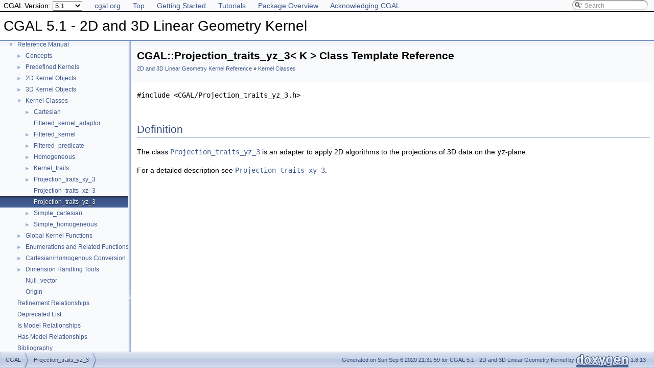

--- FILE ---
content_type: text/html
request_url: https://doc.cgal.org/5.1/Kernel_23/classCGAL_1_1Projection__traits__yz__3.html
body_size: 2357
content:
<!DOCTYPE html PUBLIC "-//W3C//DTD XHTML 1.0 Transitional//EN" "https://www.w3.org/TR/xhtml1/DTD/xhtml1-transitional.dtd">
<html xmlns="http://www.w3.org/1999/xhtml">
<head>
<link rel="canonical" href="https://doc.cgal.org/latest/Kernel_23/classCGAL_1_1Projection__traits__yz__3.html"/>

<link rel="icon" type="image/png" href="../Manual/g-196x196-doc.png" />
<meta http-equiv="Content-Type" content="text/xhtml;charset=UTF-8" />
<meta http-equiv="X-UA-Compatible" content="IE=9" />
<meta name="generator" content="Doxygen 1.8.13" />
<meta name="viewport" content="width=device-width, initial-scale=1" />
<title>CGAL 5.1 - 2D and 3D Linear Geometry Kernel: CGAL::Projection_traits_yz_3&lt; K &gt; Class Template Reference</title>
<!-- <link href="../Manual/tabs.css" rel="stylesheet" type="text/css"/> -->
<script type="text/javascript" src="../Manual/jquery.js"></script>
<script type="text/javascript" src="../Manual/dynsections.js"></script>
<!-- Manually include treeview and search to avoid bloat and to fix
     paths to the directory Manual . -->
<!-- $.treeview -->
<!-- $.search -->
<link href="navtree.css" rel="stylesheet" type="text/css" />
<script type="text/javascript" src="../Manual/resize.js"></script>
<script type="text/javascript" src="navtreedata.js"></script>
<script type="text/javascript" src="navtree.js"></script>
<script type="text/javascript">
  $(document).ready(initResizable);
</script>
<link href="../Manual/search/search.css" rel="stylesheet" type="text/css" />
<script type="text/javascript" src="../Manual/search/searchdata.js"></script>
<script type="text/javascript" src="../Manual/search/search.js"></script>
<script type="text/javascript">
  $(document).ready(function() { init_search(); });
</script>
<link href="../Manual/search/search.css" rel="stylesheet" type="text/css" />
<script type="text/javascript" src="../Manual/search/search.js"></script>
<!-- Manually done below. -->
<link href="../Manual/stylesheet.css" rel="stylesheet" type="text/css" />
<!-- This should probably be an extrastylesheet instead of hardcoded. -->
<link href="../Manual/cgal_stylesheet.css" rel="stylesheet" type="text/css" />
<script type="text/x-mathjax-config">
MathJax.Hub.Config({
  TeX: { equationNumbers: { autoNumber: "AMS" } }
});
</script>
<script type="text/x-mathjax-config">
  MathJax.Hub.Config({
    extensions: ["tex2jax.js", "TeX/AMSmath.js", "TeX/AMSsymbols.js"],
    jax: ["input/TeX","output/HTML-CSS"],
});
//&amp;amp;lt;![CDATA[
MathJax.Hub.Config(
{
  TeX: {
      Macros: {
          qprel: [ "{\\gtreqless}", 0],
          qpx: [ "{\\mathbf{x}}", 0],
          qpl: [ "{\\mathbf{l}}", 0],
          qpu: [ "{\\mathbf{u}}", 0],
          qpc: [ "{\\mathbf{c}}", 0],
          qpb: [ "{\\mathbf{b}}", 0],
          qpy: [ "{\\mathbf{y}}", 0],
          qpw: [ "{\\mathbf{w}}", 0],
          qplambda: [ "{\\mathbf{\\lambda}}", 0],
          ssWpoint: [ "{\\bf #1}", 1],
          ssWeight: [ "{w_{#1}}", 1],
          dabs: [ "{\\parallel\\! #1 \\!\\parallel}", 1],
          E: [ "{\\mathrm{E}}", 0],
          A: [ "{\\mathrm{A}}", 0],
          R: [ "{\\mathrm{R}}", 0],
          N: [ "{\\mathrm{N}}", 0],
          Q: [ "{\\mathrm{Q}}", 0],
          Z: [ "{\\mathrm{Z}}", 0],
          ccSum: [ "{\\sum_{#1}^{#2}{#3}}", 3],
          ccProd: [ "{\\prod_{#1}^{#2}{#3}}", 3],
          pyr: [ "{\\operatorname{Pyr}}", 0],
          aff: [ "{\\operatorname{aff}}", 0],
      }
  }
}
);
//]]&amp;amp;gt;
</script><script type="text/javascript" src="../../MathJax/MathJax.js"></script>
<script src="../Manual/hacks.js" type="text/javascript"></script>
<script src="modules.js" type="text/javascript"></script>
</head>
<body>
<div id="top"><!-- do not remove this div, it is closed by doxygen! -->
<div id="back-nav">
  <ul>
    <li><a href="https://www.cgal.org/">cgal.org</a></li>
    <li><a href="../Manual/index.html">Top</a></li>
    <li><a href="../Manual/general_intro.html">Getting Started</a></li>
    <li><a href="../Manual/tutorials.html">Tutorials</a></li>
    <li><a href="../Manual/packages.html">Package Overview</a></li>
    <li><a href="../Manual/how_to_cite_cgal.html">Acknowledging CGAL</a></li>
  </ul>
  <!-- In a package SEARCHENGINE = false, so we cannot use 
       insertion. That's why we have to do it manually here. Notice
       that we also take pngs from the Manual. -->
  <div id="MSearchBox" class="MSearchBoxInactive">
    <span class="left">
      <img id="MSearchSelect" src="../Manual/search/mag_sel.png" onmouseover="return searchBox.OnSearchSelectShow()" onmouseout="return searchBox.OnSearchSelectHide()" alt="" />
      <input type="text" id="MSearchField" value="Search" accesskey="S" onfocus="searchBox.OnSearchFieldFocus(true)" onblur="searchBox.OnSearchFieldFocus(false)" onkeyup="searchBox.OnSearchFieldChange(event)" />
    </span><span class="right">
      <a id="MSearchClose" href="javascript:searchBox.CloseResultsWindow()"><img id="MSearchCloseImg" border="0" src="../Manual/search/close.png" alt="" /></a>
    </span>
  </div>
</div>
<div id="titlearea">
<table cellspacing="0" cellpadding="0">
 <tbody>
 <tr style="height: 56px;">
  <td id="projectalign" style="padding-left: 0.5em;">
   <div id="projectname">CGAL 5.1 - 2D and 3D Linear Geometry Kernel
   </div>
  </td>
 </tr>
 </tbody>
</table>
</div>
<!-- Code below is usually inserted by doxygen when SEARCHENGINE =
     true. Notice that the path to the search directory is adjusted to
     the top-level.-->
<script type="text/javascript">
var searchBox = new SearchBox("searchBox", "../Manual/search",false,'Search');
</script>
<!-- window showing the filter options -->
<div id="MSearchSelectWindow" onmouseover="return searchBox.OnSearchSelectShow()" onmouseout="return searchBox.OnSearchSelectHide()" onkeydown="return searchBox.OnSearchSelectKey(event)">
</div>
<!-- iframe showing the search results (closed by default) -->
<div id="MSearchResultsWindow">
<iframe src="javascript:void(0)" frameborder="0" name="MSearchResults" id="MSearchResults">
</iframe>
</div>
<!-- end header part -->
<!-- Generated by Doxygen 1.8.13 -->
</div><!-- top -->
<div id="side-nav" class="ui-resizable side-nav-resizable">
  <div id="nav-tree">
    <div id="nav-tree-contents">
      <div id="nav-sync" class="sync" style="display: none"></div>
    </div>
  </div>
  <div id="splitbar" style="-moz-user-select:none;" class="ui-resizable-handle">
  </div>
</div>
<script type="text/javascript">
$(document).ready(function(){initNavTree('classCGAL_1_1Projection__traits__yz__3.html','');});
</script>
<div id="doc-content">
<div class="header">
  <div class="headertitle">
<div class="title">CGAL::Projection_traits_yz_3&lt; K &gt; Class Template Reference<div class="ingroups"><a class="el" href="group__PkgKernel23Ref.html">2D and 3D Linear Geometry Kernel Reference</a> » <a class="el" href="group__kernel__classes.html">Kernel Classes</a></div></div>  </div>
</div><!--header-->
<div class="contents">

<p><code>#include &lt;CGAL/Projection_traits_yz_3.h&gt;</code></p>
<a name="details" id="details"></a><h2 class="groupheader">Definition</h2>
<div class="textblock"> 

<p>The class <code><a class="el" href="classCGAL_1_1Projection__traits__yz__3.html" title="The class Projection_traits_yz_3 is an adapter to apply 2D algorithms to the projections of 3D data o...">Projection_traits_yz_3</a></code> is an adapter to apply 2D algorithms to the projections of 3D data on the <code>yz</code>-plane. </p>
<p>For a detailed description see <code><a class="el" href="classCGAL_1_1Projection__traits__xy__3.html" title="The class Projection_traits_xy_3 is an adapter to apply 2D algorithms to the projections of 3D data o...">Projection_traits_xy_3</a></code>. </p>
</div></div><!-- contents -->
</div><!-- doc-content -->
<!-- HTML footer for doxygen 1.8.13-->
<!-- start footer part -->
<!-- The footer div is not part of the default but we require it to
move the footer to the bottom of the page. -->
<div id="footer">
<div id="nav-path" class="navpath"><!-- id is needed for treeview function! -->
  <ul>
    <li class="navelem"><a class="el" href="../Manual/namespaceCGAL.html">CGAL</a></li><li class="navelem"><a class="el" href="classCGAL_1_1Projection__traits__yz__3.html">Projection_traits_yz_3</a></li>
    <li class="footer">Generated on Sun Sep 6 2020 21:31:59 for CGAL 5.1 - 2D and 3D Linear Geometry Kernel by
    <a href="http://www.doxygen.org/index.html">
    <img class="footer" src="doxygen.png" alt="doxygen" /></a> 1.8.13 </li>
  </ul>
</div>
</div>
</body>



</html>


--- FILE ---
content_type: application/javascript
request_url: https://doc.cgal.org/5.1/Kernel_23/group__kernel__classes.js
body_size: 775
content:
var group__kernel__classes =
[
    [ "Cartesian", "structCGAL_1_1Cartesian.html", [
      [ "FT", "structCGAL_1_1Cartesian.html#a8cb4bfb5620f0972f846f002db57f67e", null ],
      [ "RT", "structCGAL_1_1Cartesian.html#a4669cacde64b5fe6f7a35f4844c58398", null ]
    ] ],
    [ "Filtered_kernel_adaptor", "structCGAL_1_1Filtered__kernel__adaptor.html", null ],
    [ "Filtered_kernel", "structCGAL_1_1Filtered__kernel.html", [
      [ "Approximate_kernel", "structCGAL_1_1Filtered__kernel.html#a12bfea68b2a93842fd576c914f8aaf1c", null ],
      [ "Exact_kernel", "structCGAL_1_1Filtered__kernel.html#a4534bc400ce6b5f46a01b77e2833aa8c", null ],
      [ "Has_static_filters", "structCGAL_1_1Filtered__kernel.html#a6f6e789aad4b399ad96c3b2b47ef5621", null ]
    ] ],
    [ "Filtered_predicate", "classCGAL_1_1Filtered__predicate.html", [
      [ "result_type", "classCGAL_1_1Filtered__predicate.html#a00994ff1203ba65f07f287fdad8a84d0", null ],
      [ "Filtered_predicate", "classCGAL_1_1Filtered__predicate.html#aceeaaa1be5fc314c422d527f69fca2b0", null ],
      [ "operator()", "classCGAL_1_1Filtered__predicate.html#a6c997ac1bdef0a6e2b4428aa4fdc9d00", null ]
    ] ],
    [ "Homogeneous", "structCGAL_1_1Homogeneous.html", [
      [ "FT", "structCGAL_1_1Homogeneous.html#a002a92b6c4048842b3bf528f3c4bacf7", null ],
      [ "RT", "structCGAL_1_1Homogeneous.html#a79110268c6cc705967095874abe53e6d", null ]
    ] ],
    [ "Kernel_traits", "structCGAL_1_1Kernel__traits.html", [
      [ "Kernel", "structCGAL_1_1Kernel__traits.html#adaf2b06e17d5377307fca20b6bc2bbf9", null ]
    ] ],
    [ "Projection_traits_xy_3", "classCGAL_1_1Projection__traits__xy__3.html", [
      [ "Intersect_2", "classCGAL_1_1Projection__traits__xy__3.html#a19eb806102fe9dc3df9fa6e9d469c0ba", null ],
      [ "Line_2", "classCGAL_1_1Projection__traits__xy__3.html#a31ab599719e8521c5206553ac8c5d869", null ],
      [ "Point_2", "classCGAL_1_1Projection__traits__xy__3.html#a9fe40e48e720b29aefe68b3cf8f2de97", null ],
      [ "Segment_2", "classCGAL_1_1Projection__traits__xy__3.html#a3b0041f57bdb5a7cd0b9d104534d7449", null ],
      [ "Triangle_2", "classCGAL_1_1Projection__traits__xy__3.html#a61c6c86f02eb7c23d8c5ef010f3a7783", null ],
      [ "Projection_traits_xy_3", "classCGAL_1_1Projection__traits__xy__3.html#a1e522c66615577e3583f35ae38a13d59", null ],
      [ "Projection_traits_xy_3", "classCGAL_1_1Projection__traits__xy__3.html#a215240717d5998098c46c60ed0527d05", null ],
      [ "operator=", "classCGAL_1_1Projection__traits__xy__3.html#a352ad551d86a14b72180b393daebc728", null ]
    ] ],
    [ "Projection_traits_xz_3", "classCGAL_1_1Projection__traits__xz__3.html", null ],
    [ "Projection_traits_yz_3", "classCGAL_1_1Projection__traits__yz__3.html", null ],
    [ "Simple_cartesian", "structCGAL_1_1Simple__cartesian.html", [
      [ "FT", "structCGAL_1_1Simple__cartesian.html#a7c21b43a7da612194bd57c927f80ebc3", null ],
      [ "RT", "structCGAL_1_1Simple__cartesian.html#a33d4df5a291b37d25476b6f35c1d1bf9", null ]
    ] ],
    [ "Simple_homogeneous", "structCGAL_1_1Simple__homogeneous.html", [
      [ "FT", "structCGAL_1_1Simple__homogeneous.html#a3437428a4684ec9298cbf3b63f2fa560", null ],
      [ "RT", "structCGAL_1_1Simple__homogeneous.html#a7cd6934f5eef128a6368f9ec3bfee0ba", null ]
    ] ]
];

--- FILE ---
content_type: application/javascript
request_url: https://doc.cgal.org/5.1/Kernel_23/navtreeindex1.js
body_size: 5288
content:
var NAVTREEINDEX1 =
{
"classCGAL_1_1Line__2.html#a34bcf520b7c50ec25e116e4c9abea2fb":[1,0,2,5,22],
"classCGAL_1_1Line__2.html#a3ae5b70a3eab682b4944ba3cae8b65f1":[1,0,2,5,4],
"classCGAL_1_1Line__2.html#a3e8e394bf9bea0cdfd2b47b74679b44a":[1,0,2,5,26],
"classCGAL_1_1Line__2.html#a52dced2852a9288f28e950599967b252":[1,0,2,5,15],
"classCGAL_1_1Line__2.html#a5eee2c3bbb45c59a03a7e9aa31917f53":[1,0,2,5,13],
"classCGAL_1_1Line__2.html#a6470fd97ef1c751099e816708471bb7d":[1,0,2,5,24],
"classCGAL_1_1Line__2.html#a68277346e312569bf86eb50033407778":[1,0,2,5,2],
"classCGAL_1_1Line__2.html#a748d159397ba51b94294d0c14a370d71":[1,0,2,5,6],
"classCGAL_1_1Line__2.html#a81b49d340152a7792d22fb74ed393c54":[1,0,2,5,9],
"classCGAL_1_1Line__2.html#a8363d538682e68d5f169f83a0504b9d1":[1,0,2,5,7],
"classCGAL_1_1Line__2.html#a8ce19d2d04dd137303f759fac5ae5c76":[1,0,2,5,25],
"classCGAL_1_1Line__2.html#a901765df299700b37b071951466dd0e7":[1,0,2,5,10],
"classCGAL_1_1Line__2.html#a94bd192facf79e3a1c0d85bf19692eeb":[1,0,2,5,17],
"classCGAL_1_1Line__2.html#a9f482fb2efda47e45bc6d916e66421f4":[1,0,2,5,23],
"classCGAL_1_1Line__2.html#aa083f90f2fdfe62c3ba7c34751b39de6":[1,0,2,5,21],
"classCGAL_1_1Line__2.html#ab0c360963e47c0eeef2c2851af442e18":[1,0,2,5,11],
"classCGAL_1_1Line__2.html#abad949813af8fc4a8d42e2143e4c8388":[1,0,2,5,18],
"classCGAL_1_1Line__2.html#abdf3e7effbeeaa9f95f7329367ffb0e1":[1,0,2,5,3],
"classCGAL_1_1Line__2.html#ac9ae8c96fd2a0ac321fe709481dd3014":[1,0,2,5,0],
"classCGAL_1_1Line__2.html#ad0a2042cf135b5a79abc84c16d202a30":[1,0,2,5,1],
"classCGAL_1_1Line__2.html#ae2a774ec0c363ce43d10f4f9f94f8566":[1,0,2,5,8],
"classCGAL_1_1Line__2.html#ae4dd218f1e6d889d384a334dfe4bca46":[1,0,2,5,16],
"classCGAL_1_1Line__2.html#af4844b28142194fd4ce885424aa522e4":[1,0,2,5,20],
"classCGAL_1_1Line__3.html":[1,0,3,5],
"classCGAL_1_1Line__3.html#a003af954f99b21926b37502ce93e628f":[1,0,3,5,11],
"classCGAL_1_1Line__3.html#a1542d153be7231ce25a1a8551b2943ef":[1,0,3,5,0],
"classCGAL_1_1Line__3.html#a211538bafc8ddf783904fa8a185f558e":[1,0,3,5,9],
"classCGAL_1_1Line__3.html#a312ff6b205f0cd0aaf203520d91480a4":[1,0,3,5,13],
"classCGAL_1_1Line__3.html#a4352767646919fa252b930f53d4d0405":[1,0,3,5,7],
"classCGAL_1_1Line__3.html#a47f30f7fbbcdc0b5d1c00d09110fe226":[1,0,3,5,14],
"classCGAL_1_1Line__3.html#a4902997e682c15909ebf641d717a50f0":[1,0,3,5,12],
"classCGAL_1_1Line__3.html#a4ec54cb066d0c9175c00b025295b3cdf":[1,0,3,5,3],
"classCGAL_1_1Line__3.html#a6264a716f4106e6b0ad2882f85ea7f78":[1,0,3,5,4],
"classCGAL_1_1Line__3.html#a73a4a02de85f7d4c9c6f18e867b539a5":[1,0,3,5,2],
"classCGAL_1_1Line__3.html#a764462b1336a4dbe2599ebaa07d60a84":[1,0,3,5,15],
"classCGAL_1_1Line__3.html#aa65a460a63d094c659b96245a7f2c132":[1,0,3,5,8],
"classCGAL_1_1Line__3.html#aaedd8bfff064ff433efa791a8437a3e9":[1,0,3,5,6],
"classCGAL_1_1Line__3.html#ac42686d505190741e75c5fe43e5797bc":[1,0,3,5,5],
"classCGAL_1_1Line__3.html#ac7ab2d5eaa9ff0fff4f510f82da89be1":[1,0,3,5,1],
"classCGAL_1_1Line__3.html#afca81474d42a9e918812e5e905ae6376":[1,0,3,5,10],
"classCGAL_1_1Null__vector.html":[1,0,9],
"classCGAL_1_1Origin.html":[1,0,10],
"classCGAL_1_1Plane__3.html":[1,0,3,6],
"classCGAL_1_1Plane__3.html#a0ee9466987f6fb406ee61e9ca11cb762":[1,0,3,6,27],
"classCGAL_1_1Plane__3.html#a105b8bf7edfb4f1396e228cecc8f2749":[1,0,3,6,19],
"classCGAL_1_1Plane__3.html#a182f0af8661e68799325ae760ac9c5a3":[1,0,3,6,24],
"classCGAL_1_1Plane__3.html#a18b50463614c6eee3a1d6d933a7e4db5":[1,0,3,6,2],
"classCGAL_1_1Plane__3.html#a21538544cca0e0bf934112d13c406e81":[1,0,3,6,5],
"classCGAL_1_1Plane__3.html#a24c55e9e8c0250c70f377cba0d66f330":[1,0,3,6,29],
"classCGAL_1_1Plane__3.html#a2e403abee03d97fe95325e74340a7a2e":[1,0,3,6,31],
"classCGAL_1_1Plane__3.html#a3500f0c6d707bac032fb9fdcbf04cd09":[1,0,3,6,23],
"classCGAL_1_1Plane__3.html#a390e52ba5c2790de60937f2ff80c1a9c":[1,0,3,6,28],
"classCGAL_1_1Plane__3.html#a45aa55d07858c36e2a0599b920191f1f":[1,0,3,6,6],
"classCGAL_1_1Plane__3.html#a477af2147c914dd74ef7dedffd6ad958":[1,0,3,6,18],
"classCGAL_1_1Plane__3.html#a571c800762243fec4dfa19f11d1abd71":[1,0,3,6,20],
"classCGAL_1_1Plane__3.html#a5946d70dfbd251bb0cd9b7685c296e7c":[1,0,3,6,3],
"classCGAL_1_1Plane__3.html#a59d2cc6c8ebc49afed855f63e7758e27":[1,0,3,6,10],
"classCGAL_1_1Plane__3.html#a60fa2e448ab9d76a724665dc7c781af9":[1,0,3,6,12],
"classCGAL_1_1Plane__3.html#a63bb97c7994ab7b450a276659ad58a48":[1,0,3,6,17],
"classCGAL_1_1Plane__3.html#a6d38a5e7a2cb99b8b27e2e8e51d0699a":[1,0,3,6,14],
"classCGAL_1_1Plane__3.html#a879f1b2904baf93315d21471b729f331":[1,0,3,6,11],
"classCGAL_1_1Plane__3.html#a97759ecad183f2b21002530624a5797a":[1,0,3,6,13],
"classCGAL_1_1Plane__3.html#a9b71bd0a8b61f27131c4dd7d252fee96":[1,0,3,6,16],
"classCGAL_1_1Plane__3.html#aaaef3942464f136e44a7fad882265466":[1,0,3,6,9],
"classCGAL_1_1Plane__3.html#ab35accafdeeec101e2943ac1d1d9c90b":[1,0,3,6,4],
"classCGAL_1_1Plane__3.html#abceb6c99733f17dad099edaca10f115f":[1,0,3,6,26],
"classCGAL_1_1Plane__3.html#abd05705f493ce3cfaa600defa5600abd":[1,0,3,6,15],
"classCGAL_1_1Plane__3.html#accfce92d8e15e9c72dc811a2c4fa0ce0":[1,0,3,6,25],
"classCGAL_1_1Plane__3.html#ad8f355a87bd5ca0fec2d423dbf5909d7":[1,0,3,6,30],
"classCGAL_1_1Plane__3.html#ae3e4a5dae30e7c0fc55956f081b977b6":[1,0,3,6,8],
"classCGAL_1_1Plane__3.html#ae41b9944980846ab0b08fe434c6e963d":[1,0,3,6,22],
"classCGAL_1_1Plane__3.html#ae4f75b89e91d636eebaf0e0fd1dfd4a9":[1,0,3,6,1],
"classCGAL_1_1Plane__3.html#af1d75410d3ab52c097092907effb5377":[1,0,3,6,7],
"classCGAL_1_1Plane__3.html#af3c70a710a35b054963521ff24d846e2":[1,0,3,6,0],
"classCGAL_1_1Plane__3.html#afd23b0c86cb18f173aca8a69da1f0c6e":[1,0,3,6,21],
"classCGAL_1_1Point__2.html":[1,0,2,6],
"classCGAL_1_1Point__2.html#a08b3e53d4272b0b87418c95eccaf8984":[1,0,2,6,2],
"classCGAL_1_1Point__2.html#a163ff0e42a0726d8275af15d0f4b2968":[1,0,2,6,9],
"classCGAL_1_1Point__2.html#a1c1498fc0e1b7309920830542f8536ea":[1,0,2,6,28],
"classCGAL_1_1Point__2.html#a2b2542b533541a4575225cc25865e9b0":[1,0,2,6,16],
"classCGAL_1_1Point__2.html#a2d77e6a2b4ae36169e0cf4e2e9c35378":[1,0,2,6,22],
"classCGAL_1_1Point__2.html#a361f8abdb70edd957f965f9e5e876af7":[1,0,2,6,1],
"classCGAL_1_1Point__2.html#a3e3a953c66d09054bb69c06b833450fc":[1,0,2,6,21],
"classCGAL_1_1Point__2.html#a54d75f0356d4a3681e53098ccfdc96ab":[1,0,2,6,30],
"classCGAL_1_1Point__2.html#a6694a2aa77151abae4672d34ba252db7":[1,0,2,6,11],
"classCGAL_1_1Point__2.html#a6d8d28a004d9c08cd23957fc3af89c8b":[1,0,2,6,10],
"classCGAL_1_1Point__2.html#a70c1aeead596d438247b9f5f583584ea":[1,0,2,6,15],
"classCGAL_1_1Point__2.html#a7b738e73d56c94d74ae77207eed88c4f":[1,0,2,6,14],
"classCGAL_1_1Point__2.html#a7edf8f8333bd3f8b1cd0c0335dbbe929":[1,0,2,6,20],
"classCGAL_1_1Point__2.html#a808350922ee124a5ee2c8f2691311d2f":[1,0,2,6,7],
"classCGAL_1_1Point__2.html#a84b6abfccf34b2ac0b07063c12c7d336":[1,0,2,6,25],
"classCGAL_1_1Point__2.html#a963907c037943c7e716941ce83fa84e0":[1,0,2,6,18],
"classCGAL_1_1Point__2.html#a97e9d520869b12caa7edab8a7f97a932":[1,0,2,6,12],
"classCGAL_1_1Point__2.html#a9aef233897ead320f39ce6739a5482d8":[1,0,2,6,19],
"classCGAL_1_1Point__2.html#aac7161df759fa58f4b1c8cd336f9d44d":[1,0,2,6,4],
"classCGAL_1_1Point__2.html#aad9e9d84474250ad0984762fc8d180c0":[1,0,2,6,8],
"classCGAL_1_1Point__2.html#aadd905a74bcbdc9734eece6bed589776":[1,0,2,6,17],
"classCGAL_1_1Point__2.html#aae8dd158f6d63eb1a612a0068864e3f1":[1,0,2,6,6],
"classCGAL_1_1Point__2.html#ab878c738c78d66cb19047f558c4daaee":[1,0,2,6,13],
"classCGAL_1_1Point__2.html#ab95ced18112a90aba4b88a5180dd4f68":[1,0,2,6,27],
"classCGAL_1_1Point__2.html#abd267a9e192755c434fdca0e684a985d":[1,0,2,6,0],
"classCGAL_1_1Point__2.html#ac0cb9a24bbd0d9353768f1e17b7b0702":[1,0,2,6,29],
"classCGAL_1_1Point__2.html#ac844c95dbfc2e70e82dc6ee1095871f4":[1,0,2,6,23],
"classCGAL_1_1Point__2.html#ae86ad08ceefb6b2d9aac560c7ddc34ef":[1,0,2,6,5],
"classCGAL_1_1Point__2.html#af37827b476db6a63cd095ed0a89af57f":[1,0,2,6,3],
"classCGAL_1_1Point__3.html":[1,0,3,7],
"classCGAL_1_1Point__3.html#a0839f8701cfaa2c50c0a7b53c50d41d8":[1,0,3,7,9],
"classCGAL_1_1Point__3.html#a0b950997d4dfb65950e417ba447c5bf1":[1,0,3,7,5],
"classCGAL_1_1Point__3.html#a13fbe61503fadf1ea7f66d34652353d1":[1,0,3,7,27],
"classCGAL_1_1Point__3.html#a18f9a257fa4fa7b31bd2354e05170eaf":[1,0,3,7,12],
"classCGAL_1_1Point__3.html#a299cb52192bf759338d6582457bd138e":[1,0,3,7,16],
"classCGAL_1_1Point__3.html#a301c37e21da819ae48a6643e431002a8":[1,0,3,7,10],
"classCGAL_1_1Point__3.html#a31fffdf44263f2b57a621daba5df0fd0":[1,0,3,7,6],
"classCGAL_1_1Point__3.html#a32adf515d5c4b934097f3a7c3dab903f":[1,0,3,7,1],
"classCGAL_1_1Point__3.html#a3321547185ac02a523ff4b0d6d4d87f3":[1,0,3,7,18],
"classCGAL_1_1Point__3.html#a42ede0762a8ba7de50f5411548aa3dea":[1,0,3,7,31],
"classCGAL_1_1Point__3.html#a479b3235110cb03da01b7326db870bfe":[1,0,3,7,14],
"classCGAL_1_1Point__3.html#a4822d1d38f976157518fc74f748f6918":[1,0,3,7,17],
"classCGAL_1_1Point__3.html#a49bb8a0c6391066bd91302b20e16eca7":[1,0,3,7,23],
"classCGAL_1_1Point__3.html#a5abb4f4a28fbb14fb4701b20498495ca":[1,0,3,7,20],
"classCGAL_1_1Point__3.html#a65e69167ea5d1a0d5cd1b44bc6b7bc00":[1,0,3,7,7],
"classCGAL_1_1Point__3.html#a726b462d3b0099876d60eaf32b18bfbe":[1,0,3,7,2],
"classCGAL_1_1Point__3.html#a76acc74680b6019d2066de3a1512e67c":[1,0,3,7,13],
"classCGAL_1_1Point__3.html#a785cb395833f0ecfb191539a32e96412":[1,0,3,7,0],
"classCGAL_1_1Point__3.html#a7e8f76f245d376b8ae5296999d5c45ae":[1,0,3,7,4],
"classCGAL_1_1Point__3.html#a82dac5b8e2a728e8c3025b9b66915a37":[1,0,3,7,15],
"classCGAL_1_1Point__3.html#a89c276a64d4189eeb3b26c485525b758":[1,0,3,7,8],
"classCGAL_1_1Point__3.html#a98f6af3334f3450a44343f4768810a20":[1,0,3,7,30],
"classCGAL_1_1Point__3.html#aa1745c4c13706274c445a9d3de29a966":[1,0,3,7,22],
"classCGAL_1_1Point__3.html#aa7b6371efb3e7aa179bcfa14c2667f87":[1,0,3,7,25],
"classCGAL_1_1Point__3.html#aaa67b5c609074f31146466c1af147658":[1,0,3,7,19],
"classCGAL_1_1Point__3.html#aaf0005006e31be506a4b6f818fcaba5b":[1,0,3,7,32],
"classCGAL_1_1Point__3.html#ac50814bb14217280097ebedad0f92586":[1,0,3,7,24],
"classCGAL_1_1Point__3.html#adcfceb25aacdb8c3986d3d6654e45271":[1,0,3,7,21],
"classCGAL_1_1Point__3.html#adfccd08ff48024da2e379da8f16e32dc":[1,0,3,7,3],
"classCGAL_1_1Point__3.html#ae8448565628b97209fe01c9b83b2a4e2":[1,0,3,7,11],
"classCGAL_1_1Point__3.html#aecef3b4737ea139a4b1c03686dfb88d1":[1,0,3,7,29],
"classCGAL_1_1Projection__traits__xy__3.html":[1,0,4,6],
"classCGAL_1_1Projection__traits__xy__3.html#a19eb806102fe9dc3df9fa6e9d469c0ba":[1,0,4,6,0],
"classCGAL_1_1Projection__traits__xy__3.html#a1e522c66615577e3583f35ae38a13d59":[1,0,4,6,5],
"classCGAL_1_1Projection__traits__xy__3.html#a215240717d5998098c46c60ed0527d05":[1,0,4,6,6],
"classCGAL_1_1Projection__traits__xy__3.html#a31ab599719e8521c5206553ac8c5d869":[1,0,4,6,1],
"classCGAL_1_1Projection__traits__xy__3.html#a352ad551d86a14b72180b393daebc728":[1,0,4,6,7],
"classCGAL_1_1Projection__traits__xy__3.html#a3b0041f57bdb5a7cd0b9d104534d7449":[1,0,4,6,3],
"classCGAL_1_1Projection__traits__xy__3.html#a61c6c86f02eb7c23d8c5ef010f3a7783":[1,0,4,6,4],
"classCGAL_1_1Projection__traits__xy__3.html#a9fe40e48e720b29aefe68b3cf8f2de97":[1,0,4,6,2],
"classCGAL_1_1Projection__traits__xz__3.html":[1,0,4,7],
"classCGAL_1_1Projection__traits__yz__3.html":[1,0,4,8],
"classCGAL_1_1Ray__2.html":[1,0,2,7],
"classCGAL_1_1Ray__2.html#a01c6b5d3f0e223fefa896d4c8406ddbf":[1,0,2,7,0],
"classCGAL_1_1Ray__2.html#a16ffa3ef7547dc913ec615ec6d813942":[1,0,2,7,15],
"classCGAL_1_1Ray__2.html#a438e5423ac125f2a6f636989ff46b6b8":[1,0,2,7,1],
"classCGAL_1_1Ray__2.html#a49460bf354bfc1596bb659256caf6e09":[1,0,2,7,13],
"classCGAL_1_1Ray__2.html#a5144701f90eaa4a47f98393cf6c1e157":[1,0,2,7,17],
"classCGAL_1_1Ray__2.html#a5eb1f7f4592cf3b135472916a984eeaa":[1,0,2,7,3],
"classCGAL_1_1Ray__2.html#a63b77c6bb2994ca418cfd0087b90d807":[1,0,2,7,7],
"classCGAL_1_1Ray__2.html#a682abff02cf74bc364022c715454a2c6":[1,0,2,7,11],
"classCGAL_1_1Ray__2.html#a6aba4a17365714c0c819cf196819df06":[1,0,2,7,5],
"classCGAL_1_1Ray__2.html#a85dc480e12b13f49e2dd2848630cd092":[1,0,2,7,14],
"classCGAL_1_1Ray__2.html#a8c43b53bdaece6927d91dcf86b0b423c":[1,0,2,7,4],
"classCGAL_1_1Ray__2.html#ab3d89dd4a52484ee7f72ecb5989dcacf":[1,0,2,7,16],
"classCGAL_1_1Ray__2.html#ab57b58ce052a0d585090c077ebc334b5":[1,0,2,7,9],
"classCGAL_1_1Ray__2.html#ae2473d152571e13daabdad4c787a085e":[1,0,2,7,8],
"classCGAL_1_1Ray__2.html#aef273b3865dabe564aa019d4cc956cd5":[1,0,2,7,12],
"classCGAL_1_1Ray__2.html#af05a0a7b9c421e1fea00421acc0fad0a":[1,0,2,7,2],
"classCGAL_1_1Ray__2.html#af897f164ef72c9aa864406f1c62a8d44":[1,0,2,7,10],
"classCGAL_1_1Ray__2.html#afa01be9f470d364059c27c2e2c813369":[1,0,2,7,6],
"classCGAL_1_1Ray__3.html":[1,0,3,8],
"classCGAL_1_1Ray__3.html#a17146ff05cb52b3d6867ad693e4a664b":[1,0,3,8,4],
"classCGAL_1_1Ray__3.html#a2ea12a6e0dc15689820f05b6f5e31b59":[1,0,3,8,10],
"classCGAL_1_1Ray__3.html#a451d81857ac8ecf6973dac405b08882b":[1,0,3,8,7],
"classCGAL_1_1Ray__3.html#a48ccadbd918c1f5b45febdfb776b82ae":[1,0,3,8,5],
"classCGAL_1_1Ray__3.html#a4ce37c028f6e102e74efcc204eba89d8":[1,0,3,8,13],
"classCGAL_1_1Ray__3.html#a5036bfb2e228eb0304fe95964c1b7f67":[1,0,3,8,2],
"classCGAL_1_1Ray__3.html#a6ac835de1b9ed9970deadcca273fdc10":[1,0,3,8,8],
"classCGAL_1_1Ray__3.html#a8632f3502e89029e7eca16d94e24816c":[1,0,3,8,9],
"classCGAL_1_1Ray__3.html#a9109a3362bcff0a8560f8fdf217537d8":[1,0,3,8,14],
"classCGAL_1_1Ray__3.html#aa26023c27cde978cff525affa8da308f":[1,0,3,8,1],
"classCGAL_1_1Ray__3.html#ac38175c4244e8d06bcb1f6fe8af4f330":[1,0,3,8,12],
"classCGAL_1_1Ray__3.html#ad87728c7cb3783376d75652b3febf27e":[1,0,3,8,0],
"classCGAL_1_1Ray__3.html#adf2a4f6281ae7dfabc3c7f2c3b9bef7f":[1,0,3,8,6],
"classCGAL_1_1Ray__3.html#ae226ce386bd55151497520ac313b8371":[1,0,3,8,11],
"classCGAL_1_1Ray__3.html#af69e29056c9c4c8fd3733e559da4688f":[1,0,3,8,3],
"classCGAL_1_1Reflection.html":[7,0,40],
"classCGAL_1_1Rotation.html":[7,0,41],
"classCGAL_1_1Scaling.html":[7,0,42],
"classCGAL_1_1Segment__2.html":[1,0,2,8],
"classCGAL_1_1Segment__2.html#a0c0e17a4642d7d870b9c87905629e410":[1,0,2,8,16],
"classCGAL_1_1Segment__2.html#a11a94e33de078015b2e6af92ab6812e7":[1,0,2,8,21],
"classCGAL_1_1Segment__2.html#a23a0c1be8ea62d0b24aff14b8650df9a":[1,0,2,8,5],
"classCGAL_1_1Segment__2.html#a299aecb2bae0f42a61bb14e2c9840ed6":[1,0,2,8,14],
"classCGAL_1_1Segment__2.html#a2ca16f87b8444b1fd4f458454d84eaa9":[1,0,2,8,7],
"classCGAL_1_1Segment__2.html#a3686f9bb620ffeb749ab354868849af6":[1,0,2,8,8],
"classCGAL_1_1Segment__2.html#a421352fb2a6a14a82112a8fb4c3716a8":[1,0,2,8,17],
"classCGAL_1_1Segment__2.html#a4e4445c63f2e90194992aa86716f08e9":[1,0,2,8,10],
"classCGAL_1_1Segment__2.html#a5555c4182949968af320fa00bc90ddcb":[1,0,2,8,15],
"classCGAL_1_1Segment__2.html#a5e58b295d3da03f3ceff9043569b0584":[1,0,2,8,6],
"classCGAL_1_1Segment__2.html#a662202127e7ba61351cb0b44445d93df":[1,0,2,8,13],
"classCGAL_1_1Segment__2.html#a6c62f1f9e2163dfe93395fda70fd7961":[1,0,2,8,0],
"classCGAL_1_1Segment__2.html#a71806c47e29942c459596f4c299be0a2":[1,0,2,8,3],
"classCGAL_1_1Segment__2.html#a893f5bd400848844a65303a9823b70c1":[1,0,2,8,2],
"classCGAL_1_1Segment__2.html#ab64cf561e7384a0c70c70360875a707a":[1,0,2,8,4],
"classCGAL_1_1Segment__2.html#ac1f6dc3c3ca41bdd12fb77f5283a116b":[1,0,2,8,12],
"classCGAL_1_1Segment__2.html#ac2d734801efb2e1e8bdc0bb19f02282a":[1,0,2,8,18],
"classCGAL_1_1Segment__2.html#ad6eea6876e2379a609a988c75139d748":[1,0,2,8,20],
"classCGAL_1_1Segment__2.html#ad755eed662c524165a740c659796e9ef":[1,0,2,8,9],
"classCGAL_1_1Segment__2.html#adec57b656459ba640905c48b7188ed0d":[1,0,2,8,19],
"classCGAL_1_1Segment__2.html#ae14445a3219f34a43b82aec47027aafe":[1,0,2,8,11],
"classCGAL_1_1Segment__2.html#ae46827f288c128bf39072bb656f576cc":[1,0,2,8,1],
"classCGAL_1_1Segment__3.html":[1,0,3,9],
"classCGAL_1_1Segment__3.html#a02b79d8f7cd178bfa29a0d4a9e237f06":[1,0,3,9,10],
"classCGAL_1_1Segment__3.html#a2224b8cd29ffa8c1459a59e96ca6dee6":[1,0,3,9,5],
"classCGAL_1_1Segment__3.html#a284669999a3715b688ec164c95f8bb49":[1,0,3,9,6],
"classCGAL_1_1Segment__3.html#a43813f3543150b7dd11f53973ca48a39":[1,0,3,9,17],
"classCGAL_1_1Segment__3.html#a4b135781282d45c4b7d96a04c7c6aaec":[1,0,3,9,14],
"classCGAL_1_1Segment__3.html#a4f81d975e938b6af9fb14dec6d824b55":[1,0,3,9,2],
"classCGAL_1_1Segment__3.html#a6537e55b5ea951df2e233334efa03eeb":[1,0,3,9,13],
"classCGAL_1_1Segment__3.html#a7b88caa9f865e521f2fd8b4ad370a6c9":[1,0,3,9,15],
"classCGAL_1_1Segment__3.html#a8112f4621b334b119b1176241397a21c":[1,0,3,9,8],
"classCGAL_1_1Segment__3.html#a9147023f96c66323f721b66406684842":[1,0,3,9,11],
"classCGAL_1_1Segment__3.html#aa3ed985e2addf919f6eeba1c929fd40b":[1,0,3,9,3],
"classCGAL_1_1Segment__3.html#aa4e1d8e0e5c088c5bf6769341bfb0188":[1,0,3,9,7],
"classCGAL_1_1Segment__3.html#ab87b7db9297627c745d1c06cb3492672":[1,0,3,9,4],
"classCGAL_1_1Segment__3.html#acefa12e0e7b3166975dad2ea1cba6977":[1,0,3,9,9],
"classCGAL_1_1Segment__3.html#ad320c22d1172fbe38c544cdddbce5258":[1,0,3,9,1],
"classCGAL_1_1Segment__3.html#adeb507a48f558295b0baa80c3b2cadd8":[1,0,3,9,18],
"classCGAL_1_1Segment__3.html#af2fa3e7b097e3556facea777dc287fc2":[1,0,3,9,12],
"classCGAL_1_1Segment__3.html#af55a24ae3c9713f18239e1ce475e2bec":[1,0,3,9,16],
"classCGAL_1_1Segment__3.html#aff6ed6df35e451f8341b697e2ff395b6":[1,0,3,9,0],
"classCGAL_1_1Sphere__3.html":[1,0,3,10],
"classCGAL_1_1Sphere__3.html#a03c9ce3ea9c6afa81d3526443f7fee5e":[1,0,3,10,23],
"classCGAL_1_1Sphere__3.html#a15f7a6a22b0c5eb422c290a87c785229":[1,0,3,10,15],
"classCGAL_1_1Sphere__3.html#a1eb1c79c67d3eec0c2c4fbb6edbbb151":[1,0,3,10,17],
"classCGAL_1_1Sphere__3.html#a258421fe590a1fc492e518657f936c3d":[1,0,3,10,1],
"classCGAL_1_1Sphere__3.html#a2bb006a5140a1bfdc8e6026c6f4ac5a7":[1,0,3,10,10],
"classCGAL_1_1Sphere__3.html#a2bb910c9c18714d140bba8f8438614a8":[1,0,3,10,14],
"classCGAL_1_1Sphere__3.html#a2d9e0d2c5935417158b9a01e9e3df81c":[1,0,3,10,7],
"classCGAL_1_1Sphere__3.html#a3a8d42b6bd90a5e7b059cd8746628151":[1,0,3,10,19],
"classCGAL_1_1Sphere__3.html#a3cb3da4ac0d084f139736275ae8d2838":[1,0,3,10,12],
"classCGAL_1_1Sphere__3.html#a50558a040bf482f33cfe72a279b1c28c":[1,0,3,10,16],
"classCGAL_1_1Sphere__3.html#a6306f35aef828d87342ce5f40fce086f":[1,0,3,10,2],
"classCGAL_1_1Sphere__3.html#a74ef3da6618b4c6d93ea59bff3db6291":[1,0,3,10,3],
"classCGAL_1_1Sphere__3.html#a84be404730bc31d1dff7b508b60d4e7f":[1,0,3,10,21],
"classCGAL_1_1Sphere__3.html#a9144992b5e0f92a500461b5ebed78e9b":[1,0,3,10,4],
"classCGAL_1_1Sphere__3.html#a9b0d1558cb06b537f920ab9b564e6cac":[1,0,3,10,13],
"classCGAL_1_1Sphere__3.html#aa03e57f82d680c541ca9680b098dea4e":[1,0,3,10,11],
"classCGAL_1_1Sphere__3.html#aa9b2577a2c9cb9bea94203c2864df711":[1,0,3,10,5],
"classCGAL_1_1Sphere__3.html#ab8cfead38345cc3f27593743023e1c3b":[1,0,3,10,8],
"classCGAL_1_1Sphere__3.html#ac81c5170344e325414da020f269a022e":[1,0,3,10,18],
"classCGAL_1_1Sphere__3.html#ad2211a8660504791e1a3f3b07123de33":[1,0,3,10,20]
};
